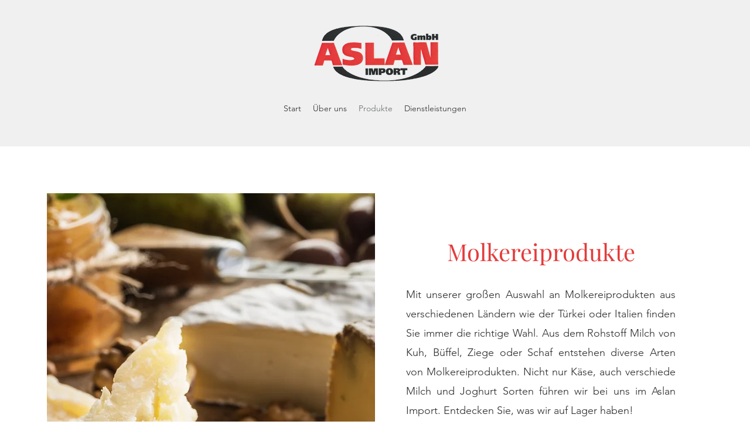

--- FILE ---
content_type: application/x-javascript; charset=utf-8
request_url: https://consent.cookiebot.com/cac5f3e0-fd5e-4a64-b267-a84e1650a156/cc.js?renew=false&referer=www.aslan-import.de&dnt=false&init=false
body_size: 214
content:
if(console){var cookiedomainwarning='Error: The domain WWW.ASLAN-IMPORT.DE is not authorized to show the cookie banner for domain group ID cac5f3e0-fd5e-4a64-b267-a84e1650a156. Please add it to the domain group in the Cookiebot Manager to authorize the domain.';if(typeof console.warn === 'function'){console.warn(cookiedomainwarning)}else{console.log(cookiedomainwarning)}};